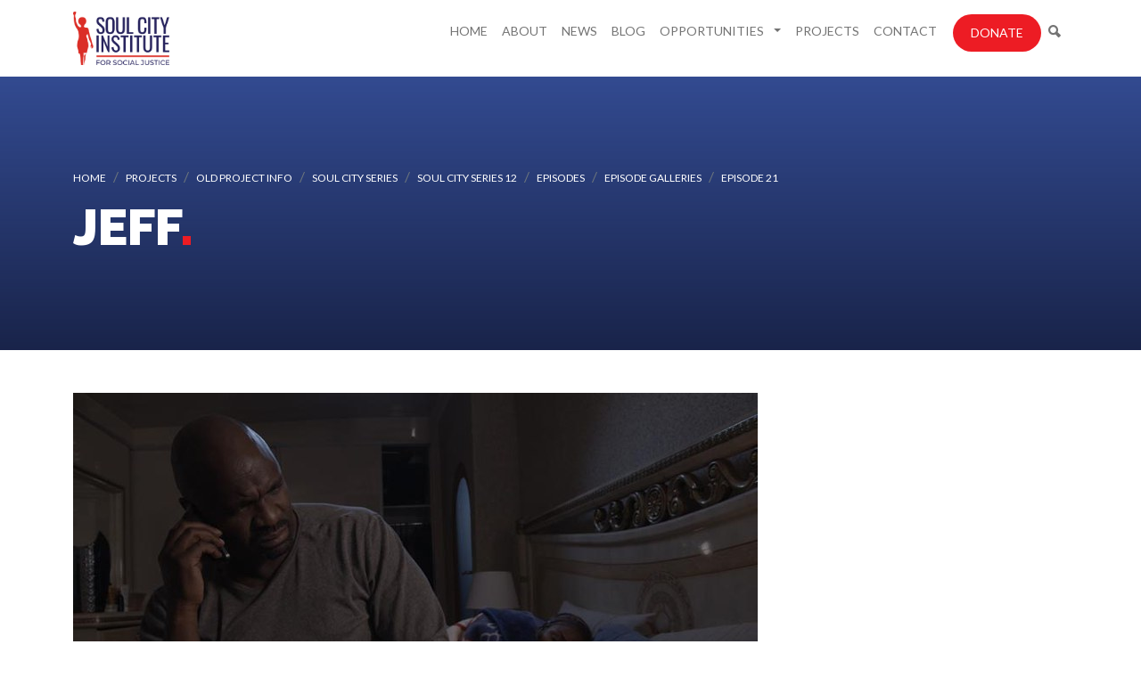

--- FILE ---
content_type: text/html;charset=utf-8
request_url: https://www.soulcity.org.za/projects/old-project-info/soul-city-series/soul-city-series-12/episodes/episode-galleries/episode-21/jeff.jpg/view
body_size: 3609
content:
<!DOCTYPE html>
<html xmlns="http://www.w3.org/1999/xhtml" lang="en" xml:lang="en">
<head><meta http-equiv="Content-Type" content="text/html; charset=UTF-8" />
    <!-- Google tag (gtag.js) -->
    <script async="" src="https://www.googletagmanager.com/gtag/js?id=G-W1DLM5Y2ZE"></script>
    <script>
      window.dataLayer = window.dataLayer || [];
      function gtag(){dataLayer.push(arguments);}
      gtag('js', new Date());
    
      gtag('config', 'G-W1DLM5Y2ZE');
    </script>
	<meta charset="utf-8" />
    <meta name="viewport" content="width=device-width, initial-scale=1.0" />
	<title>JEFF — Soul City Institute for Social Justice</title><meta name="twitter:title" content="JEFF" /><meta property="og:site_name" content="Soul City Institute for Social Justice" /><meta property="og:title" content="JEFF" /><meta property="og:type" content="website" /><meta name="twitter:description" content="" /><meta name="twitter:url" content="https://www.soulcity.org.za/projects/old-project-info/soul-city-series/soul-city-series-12/episodes/episode-galleries/episode-21/jeff.jpg/view" /><meta property="og:description" content="" /><meta property="og:url" content="https://www.soulcity.org.za/projects/old-project-info/soul-city-series/soul-city-series-12/episodes/episode-galleries/episode-21/jeff.jpg/view" /><meta name="twitter:image" content="https://www.soulcity.org.za/projects/old-project-info/soul-city-series/soul-city-series-12/episodes/episode-galleries/episode-21/jeff.jpg/@@download/image/JEFF.jpg" /><meta property="og:image" content="https://www.soulcity.org.za/projects/old-project-info/soul-city-series/soul-city-series-12/episodes/episode-galleries/episode-21/jeff.jpg/@@download/image/JEFF.jpg" /><meta property="og:image:type" content="image/jpeg" /><meta name="DC.date.created" content="2015-02-27T09:32:52+00:00" /><meta name="DC.date.modified" content="2023-07-28T13:20:23+00:00" /><meta name="DC.type" content="Image" /><meta name="DC.format" content="image/jpeg" /><meta name="DC.language" content="en-us" /><meta name="viewport" content="width=device-width, initial-scale=1.0" /><meta name="generator" content="Plone - http://plone.com" />
	<link href="/++theme++sci/theme/css/bootstrap.min.css" rel="stylesheet" />
	<link href="/++theme++sci/theme/css/icofont.min.css" rel="stylesheet" />
	<link href="/++theme++sci/theme/css/owl.carousel.min.css" rel="stylesheet" />
	<link rel="stylesheet" href="https://cdn.jsdelivr.net/npm/bootstrap-icons@1.11.3/font/bootstrap-icons.min.css" />
	<link href="/++theme++sci/theme/css/custom.css" rel="stylesheet" />
	<link rel="icon" type="image/x-icon" href="/++theme++sci/theme/images/favicon.ico" />
	<meta name="twitter:card" content="summary_large_image" />
	<link rel="preconnect" href="https://fonts.googleapis.com" />
	<link rel="preconnect" href="https://fonts.gstatic.com" crossorigin="" />
	<link href="https://fonts.googleapis.com/css2?family=Lato:wght@400;700&amp;family=Raleway:wght@400;600;900&amp;family=Gochi+Hand&amp;display=swap" rel="stylesheet" />
	<script src="/++theme++sci/theme/js/jquery-3.6.1.min.js"></script>
	<script id="mcjs">!function(c,h,i,m,p){m=c.createElement(h),p=c.getElementsByTagName(h)[0],m.async=1,m.src=i,p.parentNode.insertBefore(m,p)}(document,"script","https://chimpstatic.com/mcjs-connected/js/users/f14214edf431e4eddaabb7d28/46fe16335d55709a6cc48c3f6.js");</script>
</head>
<body class="generic frontend icons-off portaltype-image section-projects site-soulcity.org.za subsection-old-project-info subsection-old-project-info-soul-city-series subsection-old-project-info-soul-city-series-soul-city-series-12 template-image_view thumbs-on userrole-anonymous viewpermission-view"><nav class="navbar navbar-expand-lg bg-body-tertiary">
		<div class="container">
			<a class="navbar-brand" href="/"><img src="/++theme++sci/theme/images/logo.png" /></a>
			<button class="navbar-toggler" type="button" data-bs-toggle="collapse" data-bs-target="#navbarSupportedContent" aria-controls="navbarSupportedContent" aria-expanded="false" aria-label="Toggle navigation"><span class="navbar-toggler-icon"></span></button>
			<div class="collapse navbar-collapse" id="navbarSupportedContent">
				<ul class="navbar-nav ms-auto mb-2 mb-lg-0" id="portal-globalnav"><li xmlns="" class="">
            <a href="https://www.soulcity.org.za" class="state-None">Home</a>
        </li><li xmlns="" class="">
            <a href="https://www.soulcity.org.za/about" class="state-published">About</a>
        </li><li xmlns="" class="">
            <a href="https://www.soulcity.org.za/news-events" class="state-published">News</a>
        </li><li xmlns="" class="">
            <a href="https://www.soulcity.org.za/blog" class="state-published">Blog</a>
        </li><li xmlns="" class="dropdown">
            <a class="nav-link dropdown-toggle" href="#" data-bs-toggle="dropdown" aria-expanded="false">
                Opportunities
                <span class="fas fa-angle-down nav-link-arrow ms-1"></span>
            </a>
            <ul class="dropdown-menu dropdown-menu-lg">
                <li class="tenders"><a href="https://www.soulcity.org.za/opportunities/tenders" class="state-published">Tenders</a></li><li class="vacancies"><a href="https://www.soulcity.org.za/opportunities/vacancies" class="state-published">Vacancies</a></li>
            </ul>
        </li><li xmlns="" class="">
            <a href="https://www.soulcity.org.za/projects" class="state-published">Projects</a>
        </li><li xmlns="" class="">
            <a href="https://www.soulcity.org.za/contact" class="state-published">Contact</a>
        </li><li xmlns="" class="">
            <a href="https://www.soulcity.org.za/donate" class="state-published">Donate</a>
        </li><li xmlns="" class="">
            <a href="https://www.soulcity.org.za/search" class="state-published">Search</a>
        </li></ul>
			</div>
		</div>
	</nav><div id="bodyWrapper"><!-- Hero --><div class="hero generic--hero">
            		<div class="container">
            			<div class="row">
            				<div class="col">
            				    <div id="breadcrumbs"><ol aria-labelledby="breadcrumbs-you-are-here">
      <li id="breadcrumbs-home">
        <a href="https://www.soulcity.org.za">Home</a>
      </li>
      <li id="breadcrumbs-1">
        
          <a href="https://www.soulcity.org.za/projects">Projects</a>
          
        
      </li>
      <li id="breadcrumbs-2">
        
          <a href="https://www.soulcity.org.za/projects/old-project-info">Old project info</a>
          
        
      </li>
      <li id="breadcrumbs-3">
        
          <a href="https://www.soulcity.org.za/projects/old-project-info/soul-city-series">Soul City Series</a>
          
        
      </li>
      <li id="breadcrumbs-4">
        
          <a href="https://www.soulcity.org.za/projects/old-project-info/soul-city-series/soul-city-series-12">Soul City Series 12</a>
          
        
      </li>
      <li id="breadcrumbs-5">
        
          <a href="https://www.soulcity.org.za/projects/old-project-info/soul-city-series/soul-city-series-12/episodes">Episodes</a>
          
        
      </li>
      <li id="breadcrumbs-6">
        
          <a href="https://www.soulcity.org.za/projects/old-project-info/soul-city-series/soul-city-series-12/episodes/episode-galleries">Episode galleries</a>
          
        
      </li>
      <li id="breadcrumbs-7">
        
          <a href="https://www.soulcity.org.za/projects/old-project-info/soul-city-series/soul-city-series-12/episodes/episode-galleries/episode-21">Episode 21</a>
          
        
      </li>
      <li id="breadcrumbs-8">
        
          
          <span id="breadcrumbs-current">JEFF</span>
        
      </li>
    </ol></div>
            				    <div class="d-none hero--image"></div><h1 class="documentFirstHeading text-uppercase">JEFF</h1><h5 class="blog-author white-text"></h5><div class="documentDescription mb-4"></div>
            				</div>
            			</div>
            		</div>
            		<span></span>
            	</div><div id="generic--content" class="container mt-8 mb-8">
            	    <div class="row">
            	        <div class="col">
            	            <div class="mb-4 ms-lg-4 float-lg-end text-center leadImage"></div>
                            <div id="content-core">
            

  <figure class="image-product">
    <a class="discreet" href="https://www.soulcity.org.za/projects/old-project-info/soul-city-series/soul-city-series-12/episodes/episode-galleries/episode-21/jeff.jpg/image_view_fullscreen">
    <img src="https://www.soulcity.org.za/projects/old-project-info/soul-city-series/soul-city-series-12/episodes/episode-galleries/episode-21/jeff.jpg/@@images/3e483dd4-5bcd-44ad-95ba-d1e019c314d8.jpeg" alt="JEFF" title="JEFF" height="432" width="768" />
    <figcaption class="discreet">
      <strong class="sr-only">Click to view full-size image…</strong>
      <span>
        Size:
        
        47.2 KB
      </span>
    </figcaption>
    </a>
  </figure>


          </div>
            	        </div>
            	    </div>
            	</div><div class="blog-author d-none"></div></div><div class="searching mt-8">
	    <div class="container">
	        <div class="row justify-content-end pt-3 pb-3">
	            <div class="col-12 col-lg-3"><form id="searchGadget_form" action="https://www.soulcity.org.za/@@search" role="search" data-pat-livesearch="ajaxUrl:https://www.soulcity.org.za/@@ajax-search" class="pat-livesearch">

        <div class="LSBox">
        
             
        
             
        <input name="SearchableText" type="text" size="18" id="searchGadget" title="Search Site" placeholder="Search Site" class="searchField" />

        <input class="searchButton" type="submit" value="Search" />

         </div>
    </form></div>
	        </div>
	    </div>
	</div><div id="footer" class="pt-8 pb-8"><div class="container">
			<div class="row">
				<div class="col d-block d-lg-flex flex-row">
					<section class="d-none d-lg-block">
						<h5>About</h5>
						<div class="links">
							<a href="/about">About the Institute</a>
							<a href="/about/history">History</a>
							<a href="/about/management-team">Our team</a>
							<a href="/about/board-of-directors">Our board</a>
						</div>
					</section>
					<section class="d-none d-lg-block">
						<h5>Quick links</h5>
						<div class="links">
							<a href="/news-events">News</a>
							<a href="/opportunities/vacancies">Vacancies</a>
							<a href="/opportunities/tenders">Tenders</a>
							<a href="/projects">Projects</a>
							<a href="/contact">Contact us</a>
						</div>
					</section>
					<section class="ms-auto">
						<a href="/donate" class="btn--red d-block text-center">Donate</a>
						<div class="social-footer text-center mt-3">
						    <a href="https://www.facebook.com/SoulCitySA" target="_blank"><i class="icofont-facebook"></i></a>
    						<a href="https://twitter.com/SoulCity_SA" target="_blank"><i class="icofont-twitter"></i></a>
    						<a href="https://www.youtube.com/channel/UCjCi2iQkVkXjhDDoF-pOACg" target="_blank"><i class="icofont-youtube-play"></i></a>
    						<a href="https://www.instagram.com/soulcity_sa" target="_blank"><i class="icofont-instagram"></i></a>
						</div>
					</section>
				</div>
			</div>
		</div></div><div id="belowfooter" class="text-center pt-2 pb-2">© 2023 Soul City Institute</div><a href="https://juizi.com" target="_blank" class="juizi"><img src="https://juizi.com/juizi.png" /></a><script src="/++theme++sci/theme/js/popper.min.js"></script><script src="/++theme++sci/theme/js/bootstrap.min.js"></script><script src="/++theme++sci/theme/js/owl.carousel.min.js"></script><!-- <script src="https://code.responsivevoice.org/responsivevoice.js?key=EA8uUXP8"></script> --><script src="/++theme++sci/theme/js/custom.min.js"></script></body>
</html>